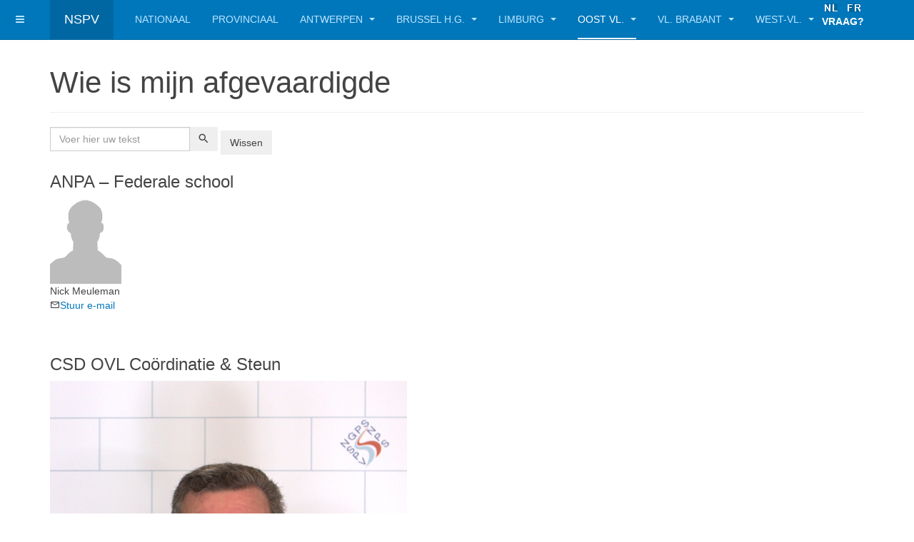

--- FILE ---
content_type: text/html; charset=utf-8
request_url: https://nspv.be/nl/oost-vlaanderen/contact-ovl/fedpol
body_size: 53179
content:

<!DOCTYPE html>
<html prefix="og: http://ogp.me/ns# fb: http://ogp.me/ns/fb#" lang="nl-nl" dir="ltr"
	  class='com_trombinoscopeextended view-trombinoscope itemid-1147 j31 mm-hover '>

<head>
	<base href="https://nspv.be/nl/oost-vlaanderen/contact-ovl/fedpol" />
	<meta http-equiv="content-type" content="text/html; charset=utf-8" />
	<meta name="keywords" content="NSPV,SNPS,NGPS,Syndicaat, syndicat,politie,police, veiligheidspersoneel,personnel de securité, vakbond, politiemensen, vakorganisatie, politievakbond, politievakbonden" />
	<meta name="description" content="NSPV - SNPS - NGPS
Nationaal syndicaat van het politie- en veiligheidspersoneel.
Syndicat national du personnel de police et de securité." />
	<meta name="generator" content="Joomla! - Open Source Content Management" />
	<title>Wie is mijn afgevaardigde</title>
	<link href="/templates/purity_iii/favicon.ico" rel="shortcut icon" type="image/vnd.microsoft.icon" />
	<link href="https://nspv.be/nl/oost-vlaanderen/contact-ovl/fedpol" rel="canonical" />
	<link href="/templates/purity_iii/local/css/bootstrap.css" rel="stylesheet" type="text/css" />
	<link href="/cache/com_trombinoscopecontactspro/style_trombinoscope_1147.css?4edc33d902fdbb8b03266affd97240b8" rel="stylesheet" type="text/css" />
	<link href="/media/syw/css/fonts-min.css" rel="stylesheet" type="text/css" />
	<link href="/media/sourcecoast/css/sc_bootstrap.css" rel="stylesheet" type="text/css" />
	<link href="/media/sourcecoast/css/common.css" rel="stylesheet" type="text/css" />
	<link href="/templates/system/css/system.css" rel="stylesheet" type="text/css" />
	<link href="/templates/purity_iii/local/css/legacy-grid.css" rel="stylesheet" type="text/css" />
	<link href="/plugins/system/t3/base-bs3/fonts/font-awesome/css/font-awesome.min.css" rel="stylesheet" type="text/css" />
	<link href="/templates/purity_iii/local/css/template.css" rel="stylesheet" type="text/css" />
	<link href="/templates/purity_iii/local/css/megamenu.css" rel="stylesheet" type="text/css" />
	<link href="/templates/purity_iii/local/css/off-canvas.css" rel="stylesheet" type="text/css" />
	<link href="/templates/purity_iii/fonts/font-awesome/css/font-awesome.min.css" rel="stylesheet" type="text/css" />
	<link href="/templates/purity_iii/css/custom.css" rel="stylesheet" type="text/css" />
	<link href="/templates/purity_iii/local/css/layouts/magazine.css" rel="stylesheet" type="text/css" />
	<link href="/plugins/system/mcnsystem/assets/css/style.css?v=1.0.1" rel="stylesheet" type="text/css" />
	<link href="https://netdna.bootstrapcdn.com/font-awesome/4.7.0/css/font-awesome.css" rel="stylesheet" type="text/css" />
	<link href="/plugins/system/mcnsystem/assets/css/jquery.dropdown.min.css?v=1.0.1" rel="stylesheet" type="text/css" />
	<link href="/media/mod_languages/css/template.css?4edc33d902fdbb8b03266affd97240b8" rel="stylesheet" type="text/css" />
	<link href="/media/sourcecoast/themes/sclogin/default.css" rel="stylesheet" type="text/css" />
	<style type="text/css">
.element-invisible { position: absolute !important; height: 1px; width: 1px; overflow: hidden; clip: rect(1px, 1px, 1px, 1px); }
	</style>
	<script src="https://ajax.googleapis.com/ajax/libs/jquery/1.12.0/jquery.min.js" type="text/javascript"></script>
	<script src="/media/syw_jqueryeasy/js/jquerynoconflict.js" type="text/javascript"></script>
	<script src="/plugins/system/t3/base-bs3/bootstrap/js/bootstrap.js?4edc33d902fdbb8b03266affd97240b8" type="text/javascript"></script>
	<script src="/components/com_jfbconnect/includes/jfbconnect.js?v=6" type="text/javascript"></script>
	<script src="/plugins/system/t3/base-bs3/js/jquery.tap.min.js" type="text/javascript"></script>
	<script src="/plugins/system/t3/base-bs3/js/off-canvas.js" type="text/javascript"></script>
	<script src="/plugins/system/t3/base-bs3/js/script.js" type="text/javascript"></script>
	<script src="/plugins/system/t3/base-bs3/js/menu.js" type="text/javascript"></script>
	<script src="/templates/purity_iii/js/script.js" type="text/javascript"></script>
	<script src="/plugins/system/t3/base-bs3/js/nav-collapse.js" type="text/javascript"></script>
	<script src="/plugins/system/mcnsystem/assets/js/script.js?v=1.0.1" type="text/javascript"></script>
	<script src="/plugins/system/mcnsystem/assets/js/spin.min.js?v=1.0.1" type="text/javascript"></script>
	<script src="/plugins/system/mcnsystem/assets/js/jquery.dropdown.min.js?v=1.0.1" type="text/javascript"></script>
	<script type="text/javascript">
jQuery(function($){ initTooltips(); $("body").on("subform-row-add", initTooltips); function initTooltips (event, container) { container = container || document;$(container).find(".hasTooltip").tooltip({"html": true,"container": "body"});} });function clearForm() { document.getElementById('filter-search').value=''; document.trombinoscopeForm.filter_order.value=''; document.trombinoscopeForm.filter_order_Dir.value='ASC'; document.trombinoscopeForm.limitstart.value=0; document.trombinoscopeForm.submit();  } window.mcnsystem = {
					token: "5244a6d331d2df1fcf528d577c21028f",
					userid: "0",
					site_path: "https://nspv.be/",
					login_text: "You must login first.",
					follow_enabled_action_text: "You are following the",
					follow_disabled_action_text: "You are not following the",
					block_enabled_action_text: "You have blocked the",
					block_disabled_action_text: "You have unblocked the",
					emails_enabled_action_text: "You have subscribed to email notifications of the",
					emails_disabled_action_text: "You have unsubscribed from email notifications of the",
					children_enabled_action_text: "You are following the children categories of the",
					children_disabled_action_text: "You are not following the children categories of the",
					operation_failed_action_text: "System error. Please refresh the page and try again. If the problem persists, contact the site administrator.",
					no_access_action_text: "You don't have access to this function.",
					item_text: "item",
					category_text: "category",
					tag_text: "tag",
					author_text: "author",
					email_verification_text: "You must click on the verification link that we sent to your email in order to activate your subscription.",
					subscription_exists_action_text: "You have already subscribed to this",
					name_validation_text: "Please enter a valid name",
					email_validation_text: "Please enter a valid email",
					error_header: "Error",
					success_header: "Success",
				};
	</script>
	<script type="text/javascript">jfbc.base = 'https://nspv.be/';
jfbc.return_url = 'L25sL29vc3QtdmxhYW5kZXJlbi9jb250YWN0LW92bC9mZWRwb2w=';
jfbc.token = '5244a6d331d2df1fcf528d577c21028f';
jfbc.login.logout_facebook = false;
jfbc.login.scope = 'email';
jfbc.login.show_modal = '0';
jfbc.login.use_popup = true;
jfbc.login.auto = '0';
jfbc.login.logged_in = false;
jfbc.init();
</script>
	<meta name="twitter:card" content="summary"/><meta name="twitter:site" content=""/><meta property="og:url" content="https://nspv.be/nl/oost-vlaanderen/contact-ovl/fedpol"/><meta property="og:title" content="Wie is mijn afgevaardigde"/><meta name="twitter:title" content="Wie is mijn afgevaardigde"/><meta property="og:description" content="NSPV - SNPS - NGPS
Nationaal syndicaat van het politie- en veiligheidspersoneel.
Syndicat national du personnel de police et de securité."/><meta name="twitter:description" content="NSPV - SNPS - NGPS
Nationaal syndicaat van het politie- en veiligheidspersoneel.
Syndicat national du personnel de police et de securité."/><meta property="og:type" content="website"/><meta property="og:locale" content="nl_nl"/><meta property="og:site_name" content="NSPV-SNPS"/>
	
	

	
<!-- META FOR IOS & HANDHELD -->
	<meta name="viewport" content="width=device-width, initial-scale=1.0, maximum-scale=1.0, user-scalable=no"/>
	<style type="text/stylesheet">
		@-webkit-viewport   { width: device-width; }
		@-moz-viewport      { width: device-width; }
		@-ms-viewport       { width: device-width; }
		@-o-viewport        { width: device-width; }
		@viewport           { width: device-width; }
	</style>
	<script type="text/javascript">
		//<![CDATA[
		if (navigator.userAgent.match(/IEMobile\/10\.0/)) {
			var msViewportStyle = document.createElement("style");
			msViewportStyle.appendChild(
				document.createTextNode("@-ms-viewport{width:auto!important}")
			);
			document.getElementsByTagName("head")[0].appendChild(msViewportStyle);
		}
		//]]>
	</script>
<meta name="HandheldFriendly" content="true"/>
<meta name="apple-mobile-web-app-capable" content="YES"/>
<!-- //META FOR IOS & HANDHELD -->




<!-- Le HTML5 shim and media query for IE8 support -->
<!--[if lt IE 9]>
<script src="//html5shim.googlecode.com/svn/trunk/html5.js"></script>
<script type="text/javascript" src="/plugins/system/t3/base-bs3/js/respond.min.js"></script>
<![endif]-->

<!-- You can add Google Analytics here or use T3 Injection feature -->

<!--[if lt IE 9]>
<link rel="stylesheet" href="/templates/purity_iii/css/ie8.css" type="text/css" />
<![endif]-->
	


<script>
  (function(i,s,o,g,r,a,m){i['GoogleAnalyticsObject']=r;i[r]=i[r]||function(){
  (i[r].q=i[r].q||[]).push(arguments)},i[r].l=1*new Date();a=s.createElement(o),
  m=s.getElementsByTagName(o)[0];a.async=1;a.src=g;m.parentNode.insertBefore(a,m)
  })(window,document,'script','//www.google-analytics.com/analytics.js','ga');
  ga('create', 'UA-105595064-1', 'www.nspv.be');
  ga('send', 'pageview');
</script>
<!-- Universal Google Analytics PRO 4.6.3 Plugin by PB Web Development -->



<style>input[name='your_name_here'] {display: none !important;}</style>

<style>input[name='your_name'] {display: none !important;}</style>
</head>

<body><script type="text/javascript">
  
  window.fbAsyncInit = function() {
    FB.init({version: 'v14.0',status: false, cookie: true, xfbml: false});
FB.Event.subscribe('comment.create', jfbc.social.facebook.comment.create);
FB.Event.subscribe('comment.remove', jfbc.social.facebook.comment.remove);
  };
  (function(d, s, id){
     var js, fjs = d.getElementsByTagName(s)[0];
     if (d.getElementById(id)) {return;}
     js = d.createElement(s); js.id = id;
     js.src = "//connect.facebook.net/nl_NL/sdk.js";
     fjs.parentNode.insertBefore(js, fjs);
   }(document, 'script', 'facebook-jssdk'));
</script>




<div class="t3-wrapper magazine"> <!-- Need this wrapper for off-canvas menu. Remove if you don't use of-canvas -->

	
<!-- MAIN NAVIGATION -->
<header id="t3-mainnav" class="wrap navbar navbar-default navbar-fixed-top t3-mainnav">

	<!-- OFF-CANVAS -->
			
<button class="btn btn-default off-canvas-toggle " type="button" data-pos="left" data-nav="#t3-off-canvas" data-effect="off-canvas-effect-7">
  <i class="fa fa-bars"></i>
</button>

<!-- OFF-CANVAS SIDEBAR -->
<div id="t3-off-canvas" class="t3-off-canvas ">

  <div class="t3-off-canvas-header">
    <h2 class="t3-off-canvas-header-title">Sidebar</h2>
    <button type="button" class="close" data-dismiss="modal" aria-hidden="true">&times;</button>
  </div>

  <div class="t3-off-canvas-body">
    <div class="t3-module module " id="Mod181"><div class="module-inner"><h3 class="module-title "><span>Login afgevaardigden</span></h3><div class="module-ct"><div class="sclogin sourcecoast ns-bs2" id="sclogin-181">
    
    <div class="row-fluid">
        
    <div class="sclogin-joomla-login vertical span12">
                <form action="/nl/oost-vlaanderen/contact-ovl/fedpol" method="post" id="sclogin-form181">
            <fieldset class="input-block-level userdata">
                <div class="control-group form-sclogin-username" id="form-sclogin-username-181">
                    <div class="controls input-block-level">
                        <div class="input-append input-block-level">
                            <input id="sclogin-username-181" name="username" tabindex="0"  class="sclogin-username input-block-level" title="username" type="text"
                                   placeholder="Gebruikersnaam" aria-label="Gebruikersnaam" required aria-required="true">
                                                    </div>
                    </div>
                </div>
                <div class="control-group form-sclogin-password" id="form-sclogin-password-181">
                    <div class="controls input-block-level">
                        <div class="input-append input-block-level">
                            <input id="sclogin-passwd181" name="password" tabindex="0" class="sclogin-passwd input-block-level" title="password" type="password"
                                   placeholder="Wachtwoord" aria-label="Wachtwoord" required aria-required="true">
                                                    </div>
                    </div>
                </div>
                <div class="control-group form-sclogin-submitcreate" id="form-sclogin-submitcreate-181">
                    <button type="submit" name="Submit" class="btn btn-primary span12">Inloggen</button>
                                    </div>
                                        <div class="control-group form-sclogin-remember" id="form-sclogin-remember-181">
                            <label for="sclogin-remember-181">
                                <input id="sclogin-remember-181" type="checkbox" name="remember" class="inputbox sclogin-remember"  title="Remember Me" />
                                Onthoud mij                            </label>
                        </div>
                    

                <input type="hidden" name="option" value="com_users"/><input type="hidden" name="task" value="user.login"/><input type="hidden" name="return" value="aHR0cHM6Ly9uc3B2LmJlL25sL29vc3QtdmxhYW5kZXJlbi9jb250YWN0LW92bC9mZWRwb2w="/><input type="hidden" name="mod_id" value="181"/><input type="hidden" name="5244a6d331d2df1fcf528d577c21028f" value="1" />            </fieldset>
        <input type="text" name="your_name_here" value=""/><input type="hidden" name="2e525d149e4894408411a5dac799b34a" value="1769039076.2"/></form>
    </div>
        </div>

        <div class="clearfix"></div>
</div>

</div></div></div><div class="t3-module module " id="Mod154"><div class="module-inner"><h3 class="module-title "><span>Help</span></h3><div class="module-ct"><ul class="nav nav-pills nav-stacked menu">
<li class="item-903"><a href="/nl/?Itemid=903" class="">edoc</a></li><li class="item-1141"><a href="/nl/vraag-stellen" class="" target="_blank">Een vraag stellen</a></li></ul>
</div></div></div>
  </div>

</div>
<!-- //OFF-CANVAS SIDEBAR -->

		<!-- //OFF-CANVAS -->

	<div class="container">

		<!-- NAVBAR HEADER -->
		<div class="navbar-header">

			<!-- LOGO -->
			<div class="logo logo-text">
				<div class="logo-text">
					<a href="/" title="NSPV">
						
												
						<span>NSPV</span>
					</a>
				</div>
			</div>
			<!-- //LOGO -->

											<button type="button" class="navbar-toggle" data-toggle="collapse" data-target=".t3-navbar-collapse">
					<i class="fa fa-bars"></i>
				</button>
			
	    	    <!-- HEAD SEARCH -->
	    <div class="head-search">     
	      <div class="mod-languages">

	<ul class="lang-inline" dir="ltr">
									<li class="lang-active">
			<a href="https://nspv.be/nl/oost-vlaanderen/contact-ovl/fedpol">
												<img src="/media/mod_languages/images/nl.gif" alt="nl-NL" title="nl-NL" />										</a>
			</li>
								<li>
			<a href="/fr/">
												<img src="/media/mod_languages/images/fr.gif" alt="fr-FR" title="fr-FR" />										</a>
			</li>
				</ul>

</div>


<div class="custom"  >
	<p style="text-align: center;"><strong><span style="color: #ffffff;"><a href="/nl/ticket-maken" target="_blank" rel="noopener noreferrer" style="color: #ffffff;">VRAAG?</a></span></strong></p></div>

	    </div>
	    <!-- //HEAD SEARCH -->
	    
		</div>
		<!-- //NAVBAR HEADER -->

		<!-- NAVBAR MAIN -->
				<nav class="t3-navbar-collapse navbar-collapse collapse"></nav>
		
		<nav class="t3-navbar navbar-collapse collapse">
			<div  class="t3-megamenu animate fading"  data-duration="400" data-responsive="true">
<ul itemscope itemtype="http://www.schema.org/SiteNavigationElement" class="nav navbar-nav level0">
<li itemprop='name'  data-id="219" data-level="1">
<a itemprop='url' class=""  href="/nl/"   data-target="#">Nationaal</a>

</li>
<li itemprop='name'  data-id="230" data-level="1">
<a itemprop='url' class=""  href="/nl/provinciaal"   data-target="#">Provinciaal</a>

</li>
<li itemprop='name' class="dropdown mega" data-id="213" data-level="1">
<a itemprop='url' class=" dropdown-toggle"  href="/nl/antwerpen"   data-target="#" data-toggle="dropdown">Antwerpen <em class="caret"></em></a>

<div class="nav-child dropdown-menu mega-dropdown-menu"  ><div class="mega-dropdown-inner">
<div class="row">
<div class="col-xs-12 mega-col-nav" data-width="12"><div class="mega-inner">
<ul itemscope itemtype="http://www.schema.org/SiteNavigationElement" class="mega-nav level1">
<li itemprop='name'  data-id="327" data-level="2">
<a itemprop='url' class=""  href="/nl/antwerpen"   data-target="#">Nieuws</a>

</li>
<li itemprop='name'  data-id="232" data-level="2">
<a itemprop='url' class=""  href="/nl/antwerpen/antwerpen-provinciaal-bestuur"   data-target="#">Provinciaal bestuur </a>

</li>
<li itemprop='name'  data-id="909" data-level="2">
<a itemprop='url' class=""  href="/nl/antwerpen/contact-ant"   data-target="#">Contact </a>

</li>
</ul>
</div></div>
</div>
</div></div>
</li>
<li itemprop='name' class="dropdown mega" data-id="214" data-level="1">
<a itemprop='url' class=" dropdown-toggle"  href="/nl/brussel-h-g"   data-target="#" data-toggle="dropdown">Brussel H.G. <em class="caret"></em></a>

<div class="nav-child dropdown-menu mega-dropdown-menu"  ><div class="mega-dropdown-inner">
<div class="row">
<div class="col-xs-12 mega-col-nav" data-width="12"><div class="mega-inner">
<ul itemscope itemtype="http://www.schema.org/SiteNavigationElement" class="mega-nav level1">
<li itemprop='name'  data-id="326" data-level="2">
<a itemprop='url' class=""  href="/nl/brussel-h-g"   data-target="#">Nieuws</a>

</li>
<li itemprop='name'  data-id="241" data-level="2">
<a itemprop='url' class=""  href="/nl/brussel-h-g/brussel-provinciaal-bestuur"   data-target="#">Provinciaal bestuur </a>

</li>
</ul>
</div></div>
</div>
</div></div>
</li>
<li itemprop='name' class="dropdown mega" data-id="215" data-level="1">
<a itemprop='url' class=" dropdown-toggle"  href="/nl/limburg"   data-target="#" data-toggle="dropdown">Limburg <em class="caret"></em></a>

<div class="nav-child dropdown-menu mega-dropdown-menu"  ><div class="mega-dropdown-inner">
<div class="row">
<div class="col-xs-12 mega-col-nav" data-width="12"><div class="mega-inner">
<ul itemscope itemtype="http://www.schema.org/SiteNavigationElement" class="mega-nav level1">
<li itemprop='name'  data-id="1179" data-level="2">
<a itemprop='url' class=""  href="/nl/limburg/contact-lim"   data-target="#">Wie is mijn afgevaardigde? </a>

</li>
</ul>
</div></div>
</div>
</div></div>
</li>
<li itemprop='name' class="active dropdown mega" data-id="216" data-level="1">
<a itemprop='url' class=" dropdown-toggle"  href="/nl/oost-vlaanderen"   data-target="#" data-toggle="dropdown">Oost Vl. <em class="caret"></em></a>

<div class="nav-child dropdown-menu mega-dropdown-menu"  ><div class="mega-dropdown-inner">
<div class="row">
<div class="col-xs-12 mega-col-nav" data-width="12"><div class="mega-inner">
<ul itemscope itemtype="http://www.schema.org/SiteNavigationElement" class="mega-nav level1">
<li itemprop='name' class="alias-parent-active" data-id="329" data-level="2">
<a itemprop='url' class=""  href="/nl/oost-vlaanderen"   data-target="#">Nieuws</a>

</li>
<li itemprop='name' class="active dropdown-submenu mega" data-id="557" data-level="2">
<a itemprop='url' class=""  href="/nl/oost-vlaanderen/contact-ovl"   data-target="#">Contact </a>

<div class="nav-child dropdown-menu mega-dropdown-menu"  ><div class="mega-dropdown-inner">
<div class="row">
<div class="col-xs-12 mega-col-nav" data-width="12"><div class="mega-inner">
<ul itemscope itemtype="http://www.schema.org/SiteNavigationElement" class="mega-nav level2">
<li itemprop='name'  data-id="1144" data-level="3">
<a itemprop='url' class=""  href="/nl/oost-vlaanderen/contact-ovl/mijn-afgevaardigde-afd-dendermonde"   data-target="#">Afd. Dendermonde </a>

</li>
<li itemprop='name'  data-id="1145" data-level="3">
<a itemprop='url' class=""  href="/nl/oost-vlaanderen/contact-ovl/mijn-afgevaardigde-afd-dendermonde-2"   data-target="#">Afd. Gent </a>

</li>
<li itemprop='name'  data-id="1146" data-level="3">
<a itemprop='url' class=""  href="/nl/oost-vlaanderen/contact-ovl/afd-oudenaarde"   data-target="#">Afd. Oudenaarde </a>

</li>
<li itemprop='name' class="current active" data-id="1147" data-level="3">
<a itemprop='url' class=""  href="/nl/oost-vlaanderen/contact-ovl/fedpol"   data-target="#">Federale Politie OVL </a>

</li>
</ul>
</div></div>
</div>
</div></div>
</li>
</ul>
</div></div>
</div>
</div></div>
</li>
<li itemprop='name' class="dropdown mega" data-id="217" data-level="1">
<a itemprop='url' class=" dropdown-toggle"  href="/nl/vl-brabant"   data-target="#" data-toggle="dropdown">Vl. Brabant <em class="caret"></em></a>

<div class="nav-child dropdown-menu mega-dropdown-menu"  ><div class="mega-dropdown-inner">
<div class="row">
<div class="col-xs-12 mega-col-nav" data-width="12"><div class="mega-inner">
<ul itemscope itemtype="http://www.schema.org/SiteNavigationElement" class="mega-nav level1">
<li itemprop='name'  data-id="330" data-level="2">
<a itemprop='url' class=""  href="/nl/vl-brabant"   data-target="#">Nieuwsberichten</a>

</li>
<li itemprop='name'  data-id="244" data-level="2">
<a itemprop='url' class=""  href="/nl/vl-brabant/vlaams-brabant-provinciaal-bestuur"   data-target="#">Provinciaal bestuur </a>

</li>
</ul>
</div></div>
</div>
</div></div>
</li>
<li itemprop='name' class="dropdown mega" data-id="218" data-level="1">
<a itemprop='url' class=" dropdown-toggle"  href="/nl/west-vl"   data-target="#" data-toggle="dropdown">West-Vl. <em class="caret"></em></a>

<div class="nav-child dropdown-menu mega-dropdown-menu"  ><div class="mega-dropdown-inner">
<div class="row">
<div class="col-xs-12 mega-col-nav" data-width="12"><div class="mega-inner">
<ul itemscope itemtype="http://www.schema.org/SiteNavigationElement" class="mega-nav level1">
<li itemprop='name'  data-id="331" data-level="2">
<a itemprop='url' class=""  href="/nl/west-vl/nieuws-westvlaanderen"   data-target="#">Nieuwsberichten </a>

</li>
<li itemprop='name'  data-id="452" data-level="2">
<a itemprop='url' class=""  href="/nl/west-vl/west-vlaanderen-provinciale-invalspunten"   data-target="#">Provinciale invalspunten </a>

</li>
<li itemprop='name'  data-id="540" data-level="2">
<a itemprop='url' class=""  href="/nl/west-vl/contact-wvl"   data-target="#">Wie is mijn afgevaardigde? </a>

</li>
</ul>
</div></div>
</div>
</div></div>
</li>
</ul>
</div>

		</nav>
    <!-- //NAVBAR MAIN -->

	</div>
</header>
<!-- //MAIN NAVIGATION -->






	

<div id="t3-mainbody" class="container t3-mainbody">
	<div class="row">

		<!-- MAIN CONTENT -->
		<div id="t3-content" class="t3-content col-xs-12">
						<div id="system-message-container">
	</div>

						<div class="te_trombinoscope grid"> <div class="page-header"> <h1>Wie is mijn afgevaardigde</h1> </div> <form action="https://nspv.be/nl/oost-vlaanderen/contact-ovl/fedpol" method="post" name="trombinoscopeForm" id="trombinoscopeForm"> <!-- <input type="hidden" name="view" value="trombinoscope" /> --> <input type="hidden" name="category" value="" /> <input type="hidden" name="tag" value="" /> <input type="hidden" name="letter" value="" /> <input type="hidden" name="limitstart" value="" /> <input type="hidden" name="filter_order" value="name" /> <input type="hidden" name="filter_order_Dir" value="ASC" /> <!-- <input type="hidden" name="task" value="trombinoscope.submit" /> --> <input type="hidden" name="5244a6d331d2df1fcf528d577c21028f" value="1" /> <div class="pagination_cards top"> <div class="searchblock"> <div class="form-inline"> <label for="filter-search" class="element-invisible">Search</label> <div class="input-append"> <input type="text" name="filter-search" id="filter-search" class="input-medium" placeholder="Voer hier uw tekst" value="" /> <button type="button" aria-label="Zoeken" class="btn hasTooltip" name="searchbtn" id="searchbtn" onclick="document.trombinoscopeForm.limitstart.value=0;this.form.submit(); return false;" title="Zoeken"><i class="SYWicon-search"></i></button> </div> <button type="button" class="btn" onclick="clearForm(); return false;">Wissen</button> </div> </div> <script> document.getElementById("filter-search").addEventListener("keyup", function(event) { event.preventDefault(); if (event.keyCode === 13) { document.getElementById("searchbtn").click(); } }); </script> </div> <div class="personlist"> <div class="heading-group"> <h3 class="heading"> <span>ANPA – Federale school</span> </h3> </div> <div class="person personid-437 catid-311 odd social picture_left"> <div class="shell"> <div class="outerperson"> <div class="innerperson"> <div class="personpicture"> <div class="picture"> <div class="picture_veil"> </div> <img src="/images/silhouette-transparent-100x120.png?d0b22d9f6fa6246f8f3d5ca77d88f083" alt="Nick Meuleman" loading="eager"> </div> </div> <div class="personinfo"> <div class="text_veil"> </div> <div class="personfield index0 fieldname iconnobg lblnobg nowrap"><span class="fieldvalue hasTooltip" aria-label="Naam" title="Naam">Nick Meuleman</span></div> <div class="personfield index3 fieldemail iconnobg lblnobg"><i class="icon SYWicon-mail_outline" aria-hidden="true"></i><a class="fieldvalue hasTooltip" aria-label="Email" href="/nl/component/contact/contact/376-nspv-snps/146-nationaal/147-provinciaal/163-oost-vlaanderen/369-federale-politie-oost-vlaanderen/311-anpa-federale-school/437-nick-meuleman?Itemid=102" title="Email"><span>Stuur e-mail</span></a></div> <div class="personfield index4 empty"><span>&nbsp;</span></div> <div class="personfield index6 empty"><span>&nbsp;</span></div> </div> </div> </div> </div> </div> <div class="heading-group"> <h3 class="heading"> <span>CSD OVL Coördinatie & Steun</span> </h3> </div> <div class="person personid-483 catid-374 odd social picture_left"> <div class="shell"> <div class="outerperson"> <div class="innerperson"> <div class="personpicture"> <div class="picture"> <div class="picture_veil"> </div> <img src="/images/2020/05/9e3acd0675.jpg?d0b22d9f6fa6246f8f3d5ca77d88f083" alt="Mario Renaer" loading="eager"> </div> </div> <div class="personinfo"> <div class="text_veil"> </div> <div class="personfield index0 fieldname iconnobg lblnobg nowrap"><span class="fieldvalue hasTooltip" aria-label="Naam" title="Naam">Mario Renaer</span></div> <div class="personfield index3 fieldemail iconnobg lblnobg"><i class="icon SYWicon-mail_outline" aria-hidden="true"></i><a class="fieldvalue hasTooltip" aria-label="Email" href="/nl/component/contact/contact/376-nspv-snps/146-nationaal/147-provinciaal/163-oost-vlaanderen/369-federale-politie-oost-vlaanderen/374-csd-ovl-cooerdinatie-steun/483-mario-renaer?Itemid=102" title="Email"><span>Stuur e-mail</span></a></div> <div class="personfield index4 empty"><span>&nbsp;</span></div> <div class="personfield index6 empty"><span>&nbsp;</span></div> </div> </div> </div> </div> </div> <div class="heading-group"> <h3 class="heading"> <span>CSD OVL Interventiekorps</span> </h3> </div> <div class="person personid-613 catid-312 odd social picture_left"> <div class="shell"> <div class="outerperson"> <div class="innerperson"> <div class="personpicture"> <div class="picture"> <div class="picture_veil"> </div> <img src="/images/silhouette-transparent-100x120.png?d0b22d9f6fa6246f8f3d5ca77d88f083" alt="Michael Roosenboom" loading="eager"> </div> </div> <div class="personinfo"> <div class="text_veil"> </div> <div class="personfield index0 fieldname iconnobg lblnobg nowrap"><span class="fieldvalue hasTooltip" aria-label="Naam" title="Naam">Michael Roosenboom</span></div> <div class="personfield index3 fieldemail iconnobg lblnobg"><i class="icon SYWicon-mail_outline" aria-hidden="true"></i><a class="fieldvalue hasTooltip" aria-label="Email" href="/nl/component/contact/contact/376-nspv-snps/146-nationaal/147-provinciaal/163-oost-vlaanderen/369-federale-politie-oost-vlaanderen/312-csd-ovl-interventiekorps/613-michael-roosenboom?Itemid=102" title="Email"><span>Stuur e-mail</span></a></div> <div class="personfield index4 empty"><span>&nbsp;</span></div> <div class="personfield index6 empty"><span>&nbsp;</span></div> </div> </div> </div> </div> </div> <div class="person personid-230 catid-312 even social picture_left"> <div class="shell"> <div class="outerperson"> <div class="innerperson"> <div class="personpicture"> <div class="picture"> <div class="picture_veil"> </div> <img src="/images/silhouette-transparent-100x120.png?d0b22d9f6fa6246f8f3d5ca77d88f083" alt="Mario Thys" loading="eager"> </div> </div> <div class="personinfo"> <div class="text_veil"> </div> <div class="personfield index0 fieldname iconnobg lblnobg nowrap"><span class="fieldvalue hasTooltip" aria-label="Naam" title="Naam">Mario Thys</span></div> <div class="personfield index3 fieldemail iconnobg lblnobg"><i class="icon SYWicon-mail_outline" aria-hidden="true"></i><a class="fieldvalue hasTooltip" aria-label="Email" href="/nl/component/contact/contact/376-nspv-snps/146-nationaal/147-provinciaal/163-oost-vlaanderen/369-federale-politie-oost-vlaanderen/312-csd-ovl-interventiekorps/230-mario-thys?Itemid=102" title="Email"><span>Stuur e-mail</span></a></div> <div class="personfield index4 empty"><span>&nbsp;</span></div> <div class="personfield index6 empty"><span>&nbsp;</span></div> </div> </div> </div> </div> </div> <div class="heading-group"> <h3 class="heading"> <span>CSD OVL SICAD AIK </span> </h3> </div> <div class="person personid-436 catid-299 odd social picture_left"> <div class="shell"> <div class="outerperson"> <div class="innerperson"> <div class="personpicture"> <div class="picture"> <div class="picture_veil"> </div> <img src="/images/images/OVL/medewerkers/TonyMoerman.jpg?d0b22d9f6fa6246f8f3d5ca77d88f083" alt="Tony Moerman" loading="eager"> </div> </div> <div class="personinfo"> <div class="text_veil"> </div> <div class="personfield index0 fieldname iconnobg lblnobg nowrap"><span class="fieldvalue hasTooltip" aria-label="Naam" title="Naam">Tony Moerman</span></div> <div class="personfield index1 fieldposition iconnobg lblnobg"><span class="fieldvalue hasTooltip" aria-label="Positie" title="Positie">Provinciaal Secretaris Oost-Vlaanderen</span></div> <div class="personfield index3 fieldemail iconnobg lblnobg"><i class="icon SYWicon-mail_outline" aria-hidden="true"></i><a class="fieldvalue hasTooltip" aria-label="Email" href="/nl/component/contact/contact/376-nspv-snps/146-nationaal/147-provinciaal/163-oost-vlaanderen/369-federale-politie-oost-vlaanderen/299-csd-sicad-aik-ovl/436-tony-moerman?Itemid=102" title="Email"><span>Stuur e-mail</span></a></div> <div class="personfield index4 empty"><span>&nbsp;</span></div> <div class="personfield index6 empty"><span>&nbsp;</span></div> </div> </div> </div> </div> </div> <div class="heading-group"> <h3 class="heading"> <span>FGP OVL</span> </h3> </div> <div class="person personid-471 catid-327 odd social picture_left"> <div class="shell"> <div class="outerperson"> <div class="innerperson"> <div class="personpicture"> <div class="picture"> <div class="picture_veil"> </div> <img src="/images/silhouette-transparent-100x120.png?d0b22d9f6fa6246f8f3d5ca77d88f083" alt="Jean-Claude Impens" loading="eager"> </div> </div> <div class="personinfo"> <div class="text_veil"> </div> <div class="personfield index0 fieldname iconnobg lblnobg nowrap"><span class="fieldvalue hasTooltip" aria-label="Naam" title="Naam">Jean-Claude Impens</span></div> <div class="personfield index3 fieldemail iconnobg lblnobg"><i class="icon SYWicon-mail_outline" aria-hidden="true"></i><a class="fieldvalue hasTooltip" aria-label="Email" href="/nl/component/contact/contact/376-nspv-snps/146-nationaal/147-provinciaal/163-oost-vlaanderen/369-federale-politie-oost-vlaanderen/327-fgp-ovl/471-jean-claude-impens?Itemid=102" title="Email"><span>Stuur e-mail</span></a></div> <div class="personfield index4 empty"><span>&nbsp;</span></div> <div class="personfield index6 empty"><span>&nbsp;</span></div> </div> </div> </div> </div> </div> <div class="person personid-439 catid-327 even social picture_left"> <div class="shell"> <div class="outerperson"> <div class="innerperson"> <div class="personpicture"> <div class="picture"> <div class="picture_veil"> </div> <img src="/images/images/OVL/medewerkers/LaurentTydgat.jpg?d0b22d9f6fa6246f8f3d5ca77d88f083" alt="Laurent Tydgat" loading="eager"> </div> </div> <div class="personinfo"> <div class="text_veil"> </div> <div class="personfield index0 fieldname iconnobg lblnobg nowrap"><span class="fieldvalue hasTooltip" aria-label="Naam" title="Naam">Laurent Tydgat</span></div> <div class="personfield index1 fieldposition iconnobg lblnobg"><span class="fieldvalue hasTooltip" aria-label="Positie" title="Positie">Penningmeester Afdeling Gent</span></div> <div class="personfield index3 fieldemail iconnobg lblnobg"><i class="icon SYWicon-mail_outline" aria-hidden="true"></i><a class="fieldvalue hasTooltip" aria-label="Email" href="/nl/component/contact/contact/376-nspv-snps/146-nationaal/147-provinciaal/163-oost-vlaanderen/369-federale-politie-oost-vlaanderen/327-fgp-ovl/439-laurent-tydgat?Itemid=102" title="Email"><span>Stuur e-mail</span></a></div> <div class="personfield index4 empty"><span>&nbsp;</span></div> <div class="personfield index6 empty"><span>&nbsp;</span></div> </div> </div> </div> </div> </div> <div class="person personid-452 catid-327 odd social picture_left"> <div class="shell"> <div class="outerperson"> <div class="innerperson"> <div class="personpicture"> <div class="picture"> <div class="picture_veil"> </div> <img src="/images/silhouette-transparent-100x120.png?d0b22d9f6fa6246f8f3d5ca77d88f083" alt="Bjorn Maes" loading="eager"> </div> </div> <div class="personinfo"> <div class="text_veil"> </div> <div class="personfield index0 fieldname iconnobg lblnobg nowrap"><span class="fieldvalue hasTooltip" aria-label="Naam" title="Naam">Bjorn Maes</span></div> <div class="personfield index3 fieldemail iconnobg lblnobg"><i class="icon SYWicon-mail_outline" aria-hidden="true"></i><a class="fieldvalue hasTooltip" aria-label="Email" href="/nl/component/contact/contact/376-nspv-snps/146-nationaal/147-provinciaal/163-oost-vlaanderen/369-federale-politie-oost-vlaanderen/327-fgp-ovl/452-bjorn-maes?Itemid=102" title="Email"><span>Stuur e-mail</span></a></div> <div class="personfield index4 empty"><span>&nbsp;</span></div> <div class="personfield index6 empty"><span>&nbsp;</span></div> </div> </div> </div> </div> </div> <div class="heading-group"> <h3 class="heading"> <span>FedPol Complex Groendreef</span> </h3> </div> <div class="person personid-467 catid-368 odd social picture_left"> <div class="shell"> <div class="outerperson"> <div class="innerperson"> <div class="personpicture"> <div class="picture"> <div class="picture_veil"> </div> <img src="/images/silhouette-transparent-100x120.png?d0b22d9f6fa6246f8f3d5ca77d88f083" alt="Jan Spincemaille" loading="eager"> </div> </div> <div class="personinfo"> <div class="text_veil"> </div> <div class="personfield index0 fieldname iconnobg lblnobg nowrap"><span class="fieldvalue hasTooltip" aria-label="Naam" title="Naam">Jan Spincemaille</span></div> <div class="personfield index3 fieldemail iconnobg lblnobg"><i class="icon SYWicon-mail_outline" aria-hidden="true"></i><a class="fieldvalue hasTooltip" aria-label="Email" href="/nl/component/contact/contact/376-nspv-snps/146-nationaal/147-provinciaal/163-oost-vlaanderen/369-federale-politie-oost-vlaanderen/368-fedpol-complex-groendreef/467-jan-spincemaille?Itemid=102" title="Email"><span>Stuur e-mail</span></a></div> <div class="personfield index4 empty"><span>&nbsp;</span></div> <div class="personfield index6 empty"><span>&nbsp;</span></div> </div> </div> </div> </div> </div> <div class="heading-group"> <h3 class="heading"> <span>PAULO – Provinciale politieschool</span> </h3> </div> <div class="person personid-19 catid-375 odd social picture_left"> <div class="shell"> <div class="outerperson"> <div class="innerperson"> <div class="personpicture"> <div class="picture"> <div class="picture_veil"> </div> <img src="/images/silhouette-transparent-100x120.png?d0b22d9f6fa6246f8f3d5ca77d88f083" alt="PAULO - Afgevaardigden " loading="eager"> </div> </div> <div class="personinfo"> <div class="text_veil"> </div> <div class="personfield index0 fieldname iconnobg lblnobg nowrap"><span class="fieldvalue hasTooltip" aria-label="Naam" title="Naam">PAULO - Afgevaardigden </span></div> <div class="personfield index3 fieldemail iconnobg lblnobg"><i class="icon SYWicon-mail_outline" aria-hidden="true"></i><a class="fieldvalue hasTooltip" aria-label="Email" href="/nl/component/contact/contact/376-nspv-snps/146-nationaal/147-provinciaal/163-oost-vlaanderen/369-federale-politie-oost-vlaanderen/375-paulo-provinciale-politieschool/19-afgevaardigden-paulo?Itemid=102" title="Email"><span>Stuur e-mail</span></a></div> <div class="personfield index4 empty"><span>&nbsp;</span></div> <div class="personfield index6 empty"><span>&nbsp;</span></div> </div> </div> </div> </div> </div> <div class="heading-group"> <h3 class="heading"> <span>SPC OVL</span> </h3> </div> <div class="person personid-937 catid-324 odd social picture_left"> <div class="shell"> <div class="outerperson"> <div class="innerperson"> <div class="personpicture"> <div class="picture"> <div class="picture_veil"> </div> <img src="/images/silhouette-transparent-100x120.png?d0b22d9f6fa6246f8f3d5ca77d88f083" alt="Stijn Van Impe" loading="eager"> </div> </div> <div class="personinfo"> <div class="text_veil"> </div> <div class="personfield index0 fieldname iconnobg lblnobg nowrap"><span class="fieldvalue hasTooltip" aria-label="Naam" title="Naam">Stijn Van Impe</span></div> <div class="personfield index3 fieldemail iconnobg lblnobg"><i class="icon SYWicon-mail_outline" aria-hidden="true"></i><a class="fieldvalue hasTooltip" aria-label="Email" href="/nl/component/contact/contact/376-nspv-snps/146-nationaal/147-provinciaal/163-oost-vlaanderen/369-federale-politie-oost-vlaanderen/324-spc-ovl/937-stijn-van-impe?Itemid=102" title="Email"><span>Stuur e-mail</span></a></div> <div class="personfield index4 empty"><span>&nbsp;</span></div> <div class="personfield index6 empty"><span>&nbsp;</span></div> </div> </div> </div> </div> </div> <div class="heading-group"> <h3 class="heading"> <span>SPN OVL</span> </h3> </div> <div class="person personid-695 catid-325 odd social picture_left"> <div class="shell"> <div class="outerperson"> <div class="innerperson"> <div class="personpicture"> <div class="picture"> <div class="picture_veil"> </div> <img src="/images/silhouette-transparent-100x120.png?d0b22d9f6fa6246f8f3d5ca77d88f083" alt="David Buysse" loading="eager"> </div> </div> <div class="personinfo"> <div class="text_veil"> </div> <div class="personfield index0 fieldname iconnobg lblnobg nowrap"><span class="fieldvalue hasTooltip" aria-label="Naam" title="Naam">David Buysse</span></div> <div class="personfield index3 fieldemail iconnobg lblnobg"><i class="icon SYWicon-mail_outline" aria-hidden="true"></i><a class="fieldvalue hasTooltip" aria-label="Email" href="/nl/component/contact/contact/376-nspv-snps/146-nationaal/147-provinciaal/163-oost-vlaanderen/369-federale-politie-oost-vlaanderen/325-spn-ovl/695-david-buysse?Itemid=102" title="Email"><span>Stuur e-mail</span></a></div> <div class="personfield index4 empty"><span>&nbsp;</span></div> <div class="personfield index6 empty"><span>&nbsp;</span></div> </div> </div> </div> </div> </div> <div class="person personid-894 catid-325 even social picture_left"> <div class="shell"> <div class="outerperson"> <div class="innerperson"> <div class="personpicture"> <div class="picture"> <div class="picture_veil"> </div> <img src="/images/silhouette-transparent-100x120.png?d0b22d9f6fa6246f8f3d5ca77d88f083" alt="Djolien Bracke" loading="eager"> </div> </div> <div class="personinfo"> <div class="text_veil"> </div> <div class="personfield index0 fieldname iconnobg lblnobg nowrap"><span class="fieldvalue hasTooltip" aria-label="Naam" title="Naam">Djolien Bracke</span></div> <div class="personfield index3 fieldemail iconnobg lblnobg"><i class="icon SYWicon-mail_outline" aria-hidden="true"></i><a class="fieldvalue hasTooltip" aria-label="Email" href="/nl/component/contact/contact/376-nspv-snps/146-nationaal/147-provinciaal/163-oost-vlaanderen/369-federale-politie-oost-vlaanderen/325-spn-ovl/894-djolien-bracke?Itemid=102" title="Email"><span>Stuur e-mail</span></a></div> <div class="personfield index4 empty"><span>&nbsp;</span></div> <div class="personfield index6 empty"><span>&nbsp;</span></div> </div> </div> </div> </div> </div> <div class="heading-group"> <h3 class="heading"> <span>WPR OVL</span> </h3> </div> <div class="person personid-470 catid-326 odd social picture_left"> <div class="shell"> <div class="outerperson"> <div class="innerperson"> <div class="personpicture"> <div class="picture"> <div class="picture_veil"> </div> <img src="/images/silhouette-transparent-100x120.png?d0b22d9f6fa6246f8f3d5ca77d88f083" alt="Nico Bekaert" loading="eager"> </div> </div> <div class="personinfo"> <div class="text_veil"> </div> <div class="personfield index0 fieldname iconnobg lblnobg nowrap"><span class="fieldvalue hasTooltip" aria-label="Naam" title="Naam">Nico Bekaert</span></div> <div class="personfield index3 fieldemail iconnobg lblnobg"><i class="icon SYWicon-mail_outline" aria-hidden="true"></i><a class="fieldvalue hasTooltip" aria-label="Email" href="/nl/component/contact/contact/376-nspv-snps/146-nationaal/147-provinciaal/163-oost-vlaanderen/369-federale-politie-oost-vlaanderen/326-wpr-ovl/470-nico-bekaert?Itemid=102" title="Email"><span>Stuur e-mail</span></a></div> <div class="personfield index4 empty"><span>&nbsp;</span></div> <div class="personfield index6 empty"><span>&nbsp;</span></div> </div> </div> </div> </div> </div> <div class="person personid-915 catid-326 even social picture_left"> <div class="shell"> <div class="outerperson"> <div class="innerperson"> <div class="personpicture"> <div class="picture"> <div class="picture_veil"> </div> <img src="/images/silhouette-transparent-100x120.png?d0b22d9f6fa6246f8f3d5ca77d88f083" alt="Matthias Degrieck" loading="eager"> </div> </div> <div class="personinfo"> <div class="text_veil"> </div> <div class="personfield index0 fieldname iconnobg lblnobg nowrap"><span class="fieldvalue hasTooltip" aria-label="Naam" title="Naam">Matthias Degrieck</span></div> <div class="personfield index3 fieldemail iconnobg lblnobg"><i class="icon SYWicon-mail_outline" aria-hidden="true"></i><a class="fieldvalue hasTooltip" aria-label="Email" href="/nl/component/contact/contact/376-nspv-snps/146-nationaal/147-provinciaal/163-oost-vlaanderen/369-federale-politie-oost-vlaanderen/326-wpr-ovl/915-matthias-degrieck?Itemid=102" title="Email"><span>Stuur e-mail</span></a></div> <div class="personfield index4 empty"><span>&nbsp;</span></div> <div class="personfield index6 empty"><span>&nbsp;</span></div> </div> </div> </div> </div> </div> </div> <input type="hidden" name="2e525d149e4894408411a5dac799b34a" value="1769039076"/></form> </div> 
		</div>
		<!-- //MAIN CONTENT -->

	</div>
</div> 


  
<!-- NAV HELPER -->
<nav class="wrap t3-navhelper ">
	<div class="container">
		
	</div>
</nav>
<!-- //NAV HELPER -->

	
<!-- BACK TOP TOP BUTTON -->
<div id="back-to-top" data-spy="affix" data-offset-top="300" class="back-to-top hidden-xs hidden-sm affix-top">
  <button class="btn btn-primary" title="Back to Top"><i class="fa fa-caret-up"></i></button>
</div>
<script type="text/javascript">
(function($) {
	// Back to top
	$('#back-to-top').on('click', function(){
		$("html, body").animate({scrollTop: 0}, 500);
		return false;
	});
    $(window).on('load', function(){
        // hide button to top if the document height not greater than window height*2;using window load for more accurate calculate.    
        if ((parseInt($(window).height())*2)>(parseInt($(document).height()))) {
            $('#back-to-top').hide();
        } 
    });
})(jQuery);
</script>
<!-- BACK TO TOP BUTTON -->

<!-- FOOTER -->
<footer id="t3-footer" class="wrap t3-footer">

			<!-- FOOTER SPOTLIGHT -->
		<div class="container hidden-xs">
				<!-- SPOTLIGHT -->
	<div class="t3-spotlight t3-footer-sl  row">
					<div class=" col-lg-2 col-md-2 col-sm-4 col-xs-6">
								<div class="t3-module module " id="Mod123"><div class="module-inner"><h3 class="module-title "><span>NSPV NATIONAAL</span></h3><div class="module-ct"><ul class="nav nav-pills nav-stacked menu">
<li class="item-107"><a href="/nl/raad-van-bestuur" class="">Raad van Bestuur</a></li><li class="item-133"><a href="/nl/contact-nl/contactgegevens-afgevaardigden" class="">Vaste afgevaardigden </a></li></ul>
</div></div></div><div class="t3-module module " id="Mod134"><div class="module-inner"><div class="module-ct">

<div class="custom"  >
	<p style="text-align: center;"><a href="https://www.facebook.com/nspvsnpsngps/" target="_blank" rel="noopener noreferrer"><img src="/images/images/article/facebook.png" alt="facebook" width="75" height="75" /></a></p></div>
</div></div></div>
							</div>
					<div class=" col-lg-2 col-md-2 col-sm-4 col-xs-6">
								<div class="t3-module module " id="Mod163"><div class="module-inner"><h3 class="module-title "><span>Nuttige links</span></h3><div class="module-ct"><ul class="nav nav-pills nav-stacked menu">
<li class="item-445"><a href="http://www.werk.belgie.be/welzijn_op_het_werk.aspx" class="" target="_blank" rel="noopener noreferrer">Fod WASO </a></li><li class="item-457"><a href="http://www.ejustice.just.fgov.be/cgi_loi/change_lg.pl?language=nl&amp;la=N&amp;cn=2001033031&amp;table_name=wet" class="" target="_blank" rel="noopener noreferrer">RPPol </a></li><li class="item-459"><a href="http://www.ejustice.just.fgov.be/cgi_loi/change_lg.pl?language=nl&amp;la=N&amp;cn=2001122831&amp;table_name=wet" class="" target="_blank" rel="noopener noreferrer">UBPol </a></li><li class="item-456"><a href="http://www.ejustice.just.fgov.be/cgi_loi/change_lg.pl?language=nl&amp;la=N&amp;cn=2014031705&amp;table_name=wet" class="" target="_blank" rel="noopener noreferrer">GPI80 </a></li><li class="item-461"><a href="http://www.ejustice.just.fgov.be/cgi_loi/change_lg.pl?language=nl&amp;la=N&amp;cn=1999050387&amp;table_name=wet" class="" target="_blank" rel="noopener noreferrer">KB CPBW </a></li><li class="item-464"><a href="http://www.ejustice.just.fgov.be/cgi_loi/change_lg.pl?language=nl&amp;la=N&amp;cn=1998122338&amp;table_name=wet" class="" target="_blank" rel="noopener noreferrer">KB stakingsaanzegging </a></li></ul>
</div></div></div>
							</div>
					<div class=" col-lg-2 col-md-2 col-sm-4 col-xs-6">
								<div class="t3-module module " id="Mod257"><div class="module-inner"><div class="module-ct"><ul class="nav nav-pills nav-stacked menu">
<li class="item-3251"><a href="https://www.ssgpi.be" class="">SSGPI </a></li><li class="item-3252"><a href="http://www.ejustice.just.fgov.be" class="">Belgisch Staatsblad </a></li><li class="item-3253"><a href="https://www.mypension.be/nl" class="">Mypension </a></li><li class="item-3254"><a href="http://www.smdpol.be/page/framesnl.php" class="">Medische Dienst Politie </a></li><li class="item-4110"><a href="/nl/vordering" class="">Vordering</a></li></ul>
</div></div></div>
							</div>
					<div class=" col-lg-2 col-md-2 col-sm-4 col-xs-6">
								&nbsp;
							</div>
					<div class=" col-lg-2 col-md-2 col-sm-4 col-xs-6">
								&nbsp;
							</div>
					<div class=" col-lg-2 col-md-2 col-sm-4 col-xs-6">
								<div class="t3-module module " id="Mod132"><div class="module-inner"><div class="module-ct">

<div class="custom"  >
	<p style="text-align: center;"><img src="/images/images/article/NSPV_logo_RGB.png" alt="NSPV logo RGB" /></p>
<p style="text-align: center;">Romboutsstraat 1 / 011<br />1932 Zaventem<br />Tel : 02/644.65.00</p>
<p style="text-align: center;"><strong>Openingsuren</strong></p>
<hr />
<p style="text-align: center;">Maandag tot donderdag<br />8.30u-12.00u en 13.00u-16.30u</p>
<hr />
<p style="text-align: center;">Vrijdag<br /><span>8.30u-12.00u en 13.00u-15.00u</span></p>
<p style="text-align: center;"><br /><a href="/nl/ticket-maken">contact NL</a><br /><a href="https://www.snps.be/fr/contact-fr/faire-ticket">contact FR</a></p>
<p style="text-align: center;"></p></div>
</div></div></div>
							</div>
			</div>
<!-- SPOTLIGHT -->
		</div>
		<!-- //FOOTER SPOTLIGHT -->
	
	<section class="t3-copyright">
		<div class="container">
			<div class="row">
				<div class="col-md-8 copyright ">
					<div class="tagspopular">
	<ul >
		<li>		<a href="/nl/component/tags/tag/dossier-pensioenen">
			Dossier &quot;Pensioenen&quot;</a>
			</li>
		<li>		<a href="/nl/component/tags/tag/dossier-pensions">
			Dossier 'Pensions'</a>
			</li>
		<li>		<a href="/nl/component/tags/tag/raad-van-bestuur">
			Raad van bestuur</a>
			</li>
		<li>		<a href="/nl/component/tags/tag/werkend-lid">
			Werkend Lid</a>
			</li>
		<li>		<a href="/nl/component/tags/tag/permanent-afgevaardigde">
			Vaste afgevaardigde</a>
			</li>
		</ul>
</div>

          <small>
            <a href="http://twitter.github.io/bootstrap/" title="Bootstrap by Twitter" target="_blank">Bootstrap</a> is a front-end framework of Twitter, Inc. Code licensed under <a href="https://github.com/twbs/bootstrap/blob/master/LICENSE" title="MIT License" target="_blank">MIT License.</a>
          </small>
          <small>
            <a href="http://fortawesome.github.io/Font-Awesome/" target="_blank">Font Awesome</a> font licensed under <a href="http://scripts.sil.org/OFL">SIL OFL 1.1</a>.
          </small>
				</div>
									<div class="col-md-4 poweredby text-hide">
						<a class="t3-logo t3-logo-color" href="http://t3-framework.org" title="Powered By T3 Framework"
						   target="_blank" rel="nofollow">Powered by <strong>T3 Framework</strong></a>
					</div>
							</div>
		</div>
	</section>

</footer>
<!-- //FOOTER -->

</div>
<div class="t3-debug"><!-- PWebBox -->

<div id="pwebbox260" class="pwebbox pweb-left pweb-offset-top pweb-modal pwebbox-plugin-facebook_embedded_post pweb-horizontal"
     dir="ltr">

    
        <div id="pwebbox260_modal"
         class="pwebbox-modal modal fade"
         style="display:none">
                
            <div id="pwebbox260_box"
                 class="pwebbox-box pweb-modal pwebbox-plugin-facebook_embedded_post pweb-horizontal "
                 dir="ltr">

                <div class="pwebbox-container-outset">
                    <div id="pwebbox260_container"
                         class="pwebbox-container modal-dialog">
                        <div class="pwebbox-container-inset">

                                                            <button type="button" class="pwebbox260_toggler pweb-button-close"
                                        aria-hidden="true" title="CLOSE"                                        data-role="none">&times;
                                </button>
                                                        <div class="pwebbox-content" id="pwebbox260_content">
                                <!-- PWebBox Facebook Embedded Post plugin -->
<div class="pwebbox-facebook-embeded-post-container" data-autoopen="0">

    <div id="fb-root"></div>
    
    <script>(function (d, s, id) {
            var js, fjs = d.getElementsByTagName(s)[0];
            if (d.getElementById(id)) return;
            js = d.createElement(s);
            js.id = id;
            js.src = "//connect.facebook.net/nl_NL/sdk.js#xfbml=1&version=v2.8";
            fjs.parentNode.insertBefore(js, fjs);
        }(document, 'script', 'facebook-jssdk'));</script>
    <div
        class="fb-post"
        data-href="https://www.facebook.com/nspvsnpsngps/posts/3088137071401476"
        data-width="500">

    </div>
</div>
<!-- PWebBox Facebook Embedded Post end -->
                            </div>
                        </div>

                                            </div>
                </div>
            </div>

                    </div>
        </div>
        <script type="text/javascript">
        jQuery(document).ready(function ($) { new window.pwebBox({id:260,layout:"modal",position:"left",offsetPosition:"top",togglerNameClose:"CLOSE",closeOther:0,modalEffect:"modal"}); });    </script>
    <!-- PWebBox end -->
</div>
</body>
</html>